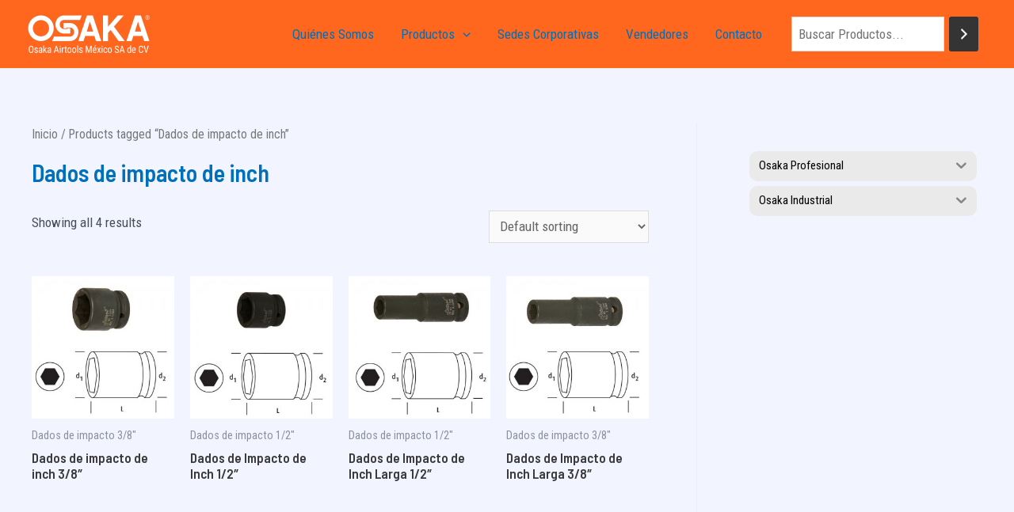

--- FILE ---
content_type: text/css
request_url: https://osakaairtools.com.mx/wp-content/plugins/homer/assets/css/lowercase.css?ver=1655881620
body_size: -420
content:
.homer-lowercase{text-transform:lowercase}


--- FILE ---
content_type: application/javascript
request_url: https://osakaairtools.com.mx/wp-content/plugins/homer/assets/js/frontend/typewriterFrontEnd.js?ver=1655881620
body_size: 10806
content:
!function(e){function t(r){if(n[r])return n[r].exports;var i=n[r]={i:r,l:!1,exports:{}};return e[r].call(i.exports,i,i.exports,t),i.l=!0,i.exports}var n={};t.m=e,t.c=n,t.d=function(e,n,r){t.o(e,n)||Object.defineProperty(e,n,{configurable:!1,enumerable:!0,get:r})},t.n=function(e){var n=e&&e.__esModule?function(){return e.default}:function(){return e};return t.d(n,"a",n),n},t.o=function(e,t){return Object.prototype.hasOwnProperty.call(e,t)},t.p="",t(t.s=177)}({13:function(e,t){!function(){window.homer=window.homer?window.homer:{},homer.typewriter=homer.store?homer.store:{},homer.helpers=homer.helpers?homer.helpers:{},homer.typewriter.animations=homer.typewriter.animations?homer.typewriter.animations:[],homer.typewriter.styles={animeStyles:".homer-typewriter-inner{vertical-align:bottom;display:inline-block;position:relative}.homer-typewriter-phrase{pointer-events:none;display:-ms-inline-flexbox;display:inline-flex;-ms-flex-direction:row;flex-direction:row;-ms-flex-align:center;align-items:center;-ms-flex:none;flex:none;left:0;position:absolute}.homer-typewriter-phrase>span{opacity:0;display:block;-ms-flex:none;flex:none}.homer-typewriter-phrase.active>span{opacity:1}",widthStyles:".homer-typewriter-inner{overflow:hidden!important;}body{display:flex;}",noWidthStyles:".homer-typewriter-inner{overflow:visible!important;}",timelineStyles:'.homer-typewriter-inner{position:relative;--time:3s;}.homer-typewriter-inner::after{content:"";position:absolute;height:2px;bottom:0;left:0;width:0;background-color:var(--timelineColor);animation: var(--time) timeline1 0s infinite;} .homer-typewriter-inner.with-timeline::after{animation: var(--time) timeline2 0s infinite;} @-webkit-keyframes timeline1{from{width:0%;}to{width:100%;}} @-moz-keyframes timeline1{from{width:0%;}to{width:100%;}} @-o-keyframes timeline1{from{width:0%;}to{width:100%;}} @keyframes timeline1{from{width:0%;}to{width:100%;}} @-webkit-keyframes timeline2{from{width:0%;}to{width:100%;}} @-moz-keyframes timeline2{from{width:0%;}to{width:100%;}} @-o-keyframes timeline2{from{width:0%;}to{width:100%;}} @keyframes timeline2{from{width:0%;}to{width:100%;}}'},homer.helpers.blinkCursor=function(e){jQuery&&setInterval(function(){jQuery(e).fadeOut(400).fadeIn(400)},900)}}()},15:function(e,t,n){"use strict";function r(e,t){if(!(e instanceof t))throw new TypeError("Cannot call a class as a function")}var i=function(){function e(e,t){for(var n=0;n<t.length;n++){var r=t[n];r.enumerable=r.enumerable||!1,r.configurable=!0,"value"in r&&(r.writable=!0),Object.defineProperty(e,r.key,r)}}return function(t,n,r){return n&&e(t.prototype,n),r&&e(t,r),t}}(),a=homer.typewriter.styles,o=a.animeStyles,s=a.widthStyles,u=a.noWidthStyles,l=a.timelineStyles,c=function(){function e(){r(this,e),this.library=homer.typewriter.animations}return i(e,[{key:"setData",value:function(e,t,n,r,i){this.target=e,this.fixedWidth=!!r.fixedWidth&&r.fixedWidth,this.spaceStart=!!r.spaceStart&&r.spaceStart,this.cursor=!!r.cursor&&r.cursor,this.cursorType=r.cursorType?r.cursorType:"|",this.fullWidth=!!r.fullWidth&&r.fullWidth,this.visibleStart=!!r.visibleStart&&r.visibleStart,this.styleTag=t,this.items=n,this.speed=r.speed,this.cursorBlink=r.cursorBlink,this.timeline="time"===r.action&&r.timeline,this.timelineColor=r.timelineColor?r.timelineColor:"black",this.cursorColor=r.cursorColor?r.cursorColor:"inherit",this.startDelay=1e3*r.startDelay,this.delay=1e3*r.delay,this.loop="hover"===r.action||r.loop,this.position=i,this.timer=0,this.hoverOption="hover"===r.action,this.timeOption="time"===r.action}},{key:"animateWidth",value:function(e,t,n,r,i,a,o){var s=o&&t<n?a:o;setTimeout(function(){jQuery(e).animate({width:n+"px"},i)},s)}},{key:"animeSwitch",value:function(e,t,n,r,i,a){var o=arguments.length>6&&void 0!==arguments[6]?arguments[6]:r,s=arguments.length>7&&void 0!==arguments[7]?arguments[7]:.5*r,u=arguments[8],l=this,c=l.delay+r,d=l.animations[i],f=i+1<l.animations.length?i+1:0,p=f||-1==i,h=i>-1?i:l.animations.length-1,m=e.length?e[h]:"",y=e.length?e[f]:"",v=a?l.animations[f]:l.animations[0],g=y.offsetWidth,w=m.offsetWidth;l.target.style.height=t+"px",l.loop||p?(d&&d.hide(n,function(){}),v&&v.show(n),l.timeOption&&(u&&l.animateWidth(l.target,w,0,a,r,0,0),u&&setTimeout(function(){l.animateWidth(l.target,0,g+2,a,r,0,0)},r+10),!u&&!l.fullWidth&&!l.fixedWidth&&l.animateWidth(l.target,w,g+2,a,r,o,s),l.timer=setTimeout(function(){l.animeSwitch(e,t,n,r,f,a,o,s,u)},c))):l.target.style.setProperty("--timelineColor","transparent")}},{key:"createReturn",value:function(){var e=this;return{destroy:function(){clearTimeout(e.timer)}}}},{key:"animeRun",value:function(e){var t=e.speed,n=e.plusDelay,r=e.minusDelay,i=e.widthEffect,a=e.hidden,c=e.center,d=void 0===c||c,f=(e.manager,this);f.animations=[];var p=o;p+=a?s:u,p+=f.timeline?l:"",f.styleTag.innerHTML=p,f.target.innerHTML="P";var h=f.target.clientHeight;f.target.innerHTML="",f.items.forEach(function(e,t){var n=document.createElement("span");n.className="homer-typewriter-phrase",n.style.position=0==t?"static":"absolute","center"==f.position&&d&&(n.style.left="50%",n.style.transform="translateX(-50%)"),n.innerHTML=e.value,e.color&&(n.style.color=e.color),f.target.appendChild(n);var r=new advancedAnimation(n);f.animations.push(r)});var m=this.target.querySelectorAll(".homer-typewriter-phrase");(f.hoverOption||f.visibleStart&&m.length)&&m[0].classList.add("active"),(f.hoverOption||f.visibleStart)&&(f.target.style.width=m[0].offsetWidth+5+"px"),m[0].style.position="absolute",f.target.style.height=h+"px",f.target.style.setProperty("--time",f.startDelay+"ms"),f.target.style.setProperty("--timelineColor",f.timelineColor),f.spaceStart&&(f.target.style.width=m[0].offsetWidth+5+"px"),f.fullWidth&&(f.target.style.width="100%");var y=f.hoverOption||f.visibleStart?0:-1;f.timeOption?f.timer=setTimeout(function(){f.animations&&f.animations.length&&f.animeSwitch(m,h,e,t,y,!0,n,r,i),f.timeline&&(f.target.style.setProperty("--time",f.delay+t+"ms"),f.target.className+=f.timeline?" with-timeline":"")},f.startDelay):f.hoverOption&&(f.target.addEventListener("mouseover",function(){clearTimeout(f.timer),f.timer=setTimeout(function(){f.animations&&f.animations.length&&f.animeSwitch(m,h,e,t,y,!0,n,r,i)},0)}),f.target.addEventListener("mouseout",function(){clearTimeout(f.timer),f.timer=setTimeout(function(){f.animations&&f.animations.length&&f.animeSwitch(m,h,e,t,y+1,!1,n,r,i)},0)}))}},{key:"runAnimation",value:function(e){var t=this.library[e-1]&&this.library[e-1].bind(this);return t&&t()}},{key:"opacityAnimation",value:function(e){this.el=e}}]),e}();t.a=c},17:function(e,t,n){"use strict";var r=n(18),i=n.n(r),a=n(3);!function(e){function t(e){this.el=e,this._init()}e.anime=a.default,e.lineEq=function(e,t,n,r,i){var a=(e-t)/(n-r);return a*i+(t-a*r)},t.prototype._init=function(){this.el.classList.add("letter-effect"),i()(this.el,{classPrefix:"letter"}),this.letters=[].slice.call(this.el.querySelectorAll("span")),this.lettersTotal=this.letters.length},t.prototype._stop=function(){a.default.remove(this.letters),this.letters.forEach(function(e){e.style.WebkitTransform=e.style.transform=""})},t.prototype.show=function(e,t){this._stop(),arguments.length?this._animate("in",e,t):this.letters.forEach(function(e){e.style.opacity=1})},t.prototype.hide=function(e,t){this._stop(),arguments.length?this._animate("out",e,t):this.letters.forEach(function(e){e.style.opacity=0})},t.prototype._animate=function(e,t,n){void 0!=t.perspective&&(this.el.style.WebkitPerspective=this.el.style.perspective=t.perspective+"px"),void 0!=t.origin&&this.letters.forEach(function(e){e.style.WebkitTransformOrigin=e.style.transformOrigin=t.origin});var r=t[e],i=t[e].parent?this.el:this.letters;!t[e].parent&&i.forEach(function(e,t){" "===e.innerHTML&&i.splice(t,1)}),r.targets=i,Object(a.default)(r)},e.advancedAnimation=t}(window)},177:function(e,t,n){"use strict";Object.defineProperty(t,"__esModule",{value:!0});var r=n(178),i=(n.n(r),n(13)),a=(n.n(i),n(19)),o=(n.n(a),n(17),n(20)),s=(n.n(o),n(15)),u=function(e){var t=void 0,n=void 0,r=void 0,i=void 0,a=e.closest(".has-text-align-center")||e.closest(".wp-block-button__link"),o=e.closest(".has-text-align-right"),u="left";a?u="center":o&&(u="right"),function(){t=e.dataset.style?e.dataset.style:"1",n=e.dataset.values?JSON.parse(e.dataset.values):[],r=e.dataset.settings?JSON.parse(e.dataset.settings):[],i=e.innerHTML,n.unshift({value:i})}();var l=e.shadowRoot?e.shadowRoot:e.attachShadow({mode:"open"}),c=document.createElement("style"),d=document.createElement("span");d.innerHTML=i,d.className="homer-typewriter-inner",l.innerHTML="",l.appendChild(d),l.appendChild(c);var f=new s.a;f.setData(d,c,n,r,u),f.runAnimation(t)},l=function(){var e=document.querySelectorAll(".homer-typewriter");e&&e.forEach(u)};document.addEventListener("DOMContentLoaded",l),document.addEventListener("visibilitychange",l,!1),document.addEventListener("mozvisibilitychange",l,!1),document.addEventListener("webkitvisibilitychange",l,!1),document.addEventListener("msvisibilitychange",l,!1)},178:function(e,t){},18:function(e,t,n){!function(t){e.exports=t}(function(e,t){"use strict";t=t||{};var n=t.tagName||"span",r=null!=t.classPrefix?t.classPrefix:"letter",i=1,a=function(e){for(var t=e.parentNode,a=e.nodeValue,o=a.length,s=-1;++s<o;){var u=document.createElement(n);r&&(u.className=r+i,i++),u.innerHTML=" "===a[s]?"&nbsp;":a[s],t.insertBefore(u,e)}t.removeChild(e)};return function e(t){for(var n=[].slice.call(t.childNodes),r=n.length,i=-1;++i<r;)e(n[i]);t.nodeType===Node.TEXT_NODE&&a(t)}(e),e})},19:function(e,t){!function(e){"use strict";e.fn.typer=function(t){function n(e,t){l<t.length?(o=t[l].value.split(""),s=o.length,setTimeout(function(){t[l].color?e[0].style.color=t[l].color:e[0].style.color="inherit",e.append(o[u]),u++,u<s?n(e,t):(u=0,l++,setTimeout(function(){(l==t.length-1||a.repeat)&&i(e,function(){n(e,t)})},a.backspaceDelay))},a.typeSpeed)):a.repeat&&r(e,t)}function r(e,t){l=0,setTimeout(function(){n(e,t)},a.repeatDelay)}function i(e,t){setTimeout(function(){e.text(e.text().slice(0,-1)),0<e.text().length?i(e,t):"function"==typeof t&&t()},a.backspaceSpeed)}var a=e.extend({typeSpeed:60,backspaceSpeed:20,backspaceDelay:800,repeatDelay:1e3,repeat:!0,autoStart:!0,startDelay:100,useCursor:!0,cursor:"|",strings:["Animated text"]},t),o=void 0,s=void 0,u=0,l=0;return this.each(function(){var t=e(this),r=void 0,o=void 0;!function(){var e=a.visibleStart?a.strings[a.strings.length-1].value:"";t.append('<span class="typed">'+e+"</span>"),a.useCursor&&(t.append('<span class="typed_cursor" style="color:'+a.cursorColor+'">'+a.cursor+"</span>"),o=t.children(".typed_cursor"),a.cursorBlink&&homer.helpers.blinkCursor(o)),r=t.children(".typed")}(),setTimeout(function(){a.visibleStart?i(r,function(){n(r,a.strings)}):n(r,a.strings)},a.startDelay)})}}(jQuery)},20:function(e,t){function n(e){if(Array.isArray(e)){for(var t=0,n=Array(e.length);t<e.length;t++)n[t]=e[t];return n}return Array.from(e)}!function(e){var t=[function(){var e=1600-200*this.speed;if(this.animeRun({in:{duration:1,delay:e,opacity:1},out:{duration:1,delay:e,opacity:0},speed:e,widthEffect:!0,hidden:!0,center:!1}),this.cursor){var t=document.createElement("span");t.innerText=this.cursorType,t.style="display: inline-block; transform: scaleY(1.2); color:"+this.cursorColor,this.target.parentNode.appendChild(t),this.cursorBlink&&homer.helpers.blinkCursor(t)}return this.target.parentNode.style="display: flex;",this.createReturn()},function(){this.styleTag.innerHTML="",this.target.innerHTML="";var t=[].concat(n(this.items));return this.visibleStart&&t.push(t.shift()),e(this.target).typer({strings:t,typeSpeed:225-25*this.speed,backspaceSpeed:225-25*this.speed,backspaceDelay:this.delay,repeatDelay:0,repeat:this.loop,visibleStart:this.visibleStart,autoStart:this.timeOption,startDelay:this.startDelay,useCursor:this.cursor,cursor:this.cursorType,cursorBlink:this.cursorBlink,cursorColor:this.cursorColor,timelineColor:this.timelineColor,clearOnHighlight:!0,highlightSpeed:20}),!0},function(){var e=2200-200*this.speed;return this.animeRun({perspective:1e3,origin:"50%",in:{duration:e,delay:100,translateY:["70%","0%"],easing:"easeOutExpo",opacity:1},out:{duration:.9*e,delay:0,translateY:["0%","-30%"],rotateX:[0,-90],easing:"easeOutExpo",opacity:0},speed:300,plusDelay:0,minusDelay:200}),this.createReturn()},function(){var e=2200-200*this.speed;return this.animeRun({perspective:100,origin:"50%",in:{duration:e,delay:100,easing:"easeOutExpo",rotateX:[90,0],translateY:["-40%","0%"],opacity:1},out:{duration:.9*e,delay:0,easing:"easeOutExpo",rotateX:[0,-90],opacity:0,translateY:"80%"},speed:300,plusDelay:0}),this.createReturn()},function(){var e=2e3-200*this.speed;return this.animeRun({in:{duration:e,delay:function(e,t){return 50*t},easing:"easeOutElastic",opacity:1,translateY:function(e,t){return t%2==0?["-80%","0%"]:["80%","0%"]}},out:{duration:e,delay:function(e,t){return 50*t},easing:"easeOutExpo",opacity:0,translateY:function(e,t){return t%2==0?"80%":"-80%"}},speed:300,plusDelay:0,minusDelay:200}),this.createReturn()},function(){var e=2e3-200*this.speed;this.animeRun({perspective:1e3,origin:"50% 100%",in:{duration:e,delay:function(e,t){return 200+20*t},easing:"easeOutExpo",opacity:1,rotateY:[-90,0]},out:{duration:e,delay:function(e,t){return 20*t},easing:"easeOutExpo",opacity:0,rotateY:90},speed:300,plusDelay:0});return this.createReturn()},function(){var e=2e3-200*this.speed;this.animeRun({perspective:1e3,origin:"50% 100%",in:{duration:e,delay:function(e,t){return 200+30*t},easing:"easeOutExpo",opacity:1,rotateX:[90,0]},out:{duration:e,delay:function(e,t){return 30*t},easing:"easeOutExpo",opacity:0,rotateX:-90},speed:250,plusDelay:150,minusDelay:350});return this.createReturn()},function(){var e=2e3-200*this.speed;this.animeRun({perspective:1e3,in:{duration:e,delay:function(e,t){return 100+50*t},easing:"easeOutExpo",opacity:1,rotateX:[110,0]},out:{duration:e,delay:function(e,t){return 50*t},easing:"easeOutExpo",opacity:0,rotateX:-110},speed:270,minusDelay:400});return this.createReturn()},function(){var e=2e3-200*this.speed;this.animeRun({in:{duration:e,delay:function(e,t){return anime.random(0,75)},easing:"easeInOutExpo",opacity:1,translateY:["-300%","0%"],rotateZ:function(e,t){return[anime.random(-50,50),0]}},out:{duration:e,delay:function(e,t){return anime.random(0,80)},easing:"easeInOutExpo",opacity:0,translateY:"300%",rotateZ:function(e,t){return anime.random(-50,50)}},speed:300,minusDelay:400});return this.createReturn()},function(){var e=2200-200*this.speed;return this.animeRun({perspective:100,in:{duration:e,delay:100,easing:"easeOutQuad",rotateX:[-90,0],translateY:["100%","0%"],opacity:1},out:{duration:.7*e,delay:0,easing:"easeOutQuad",rotateX:[0,90],opacity:0,translateY:"-50%"},speed:300,plusDelay:100,minusDelay:400}),this.createReturn()},function(){var e=2200-200*this.speed;return this.animeRun({perspective:100,in:{duration:e,opacity:[0,1],easing:"easeInOutQuad",delay:function(e,t){return 150*(t+1)}},out:{duration:.7*e,opacity:0,easing:"easeOutExpo",delay:0},speed:300,plusDelay:100,minusDelay:400}),this.createReturn()},function(){var e=2200-200*this.speed;return this.animeRun({perspective:100,in:{scale:[4,1],opacity:[0,1],translateZ:0,easing:"easeOutExpo",delay:function(e,t){return 70*t},duration:e},out:{opacity:0,duration:10,easing:"easeOutExpo"},speed:300,plusDelay:100,minusDelay:400}),this.createReturn()},function(){var e=2200-200*this.speed;return this.animeRun({perspective:100,in:{duration:e,opacity:[0,1],scale:[.2,1],delay:600},out:{duration:.4*e,opacity:0,scale:2,easing:"easeInExpo"},speed:300,plusDelay:300,minusDelay:600}),this.createReturn()},function(){var e=2200-200*this.speed;return this.animeRun({perspective:100,in:{scale:[.3,1],opacity:[0,1],translateZ:0,easing:"easeOutExpo",delay:function(e,t){return 70*(t+1)},duration:e},out:{duration:50,opacity:0,easing:"easeOutExpo",delay:0},speed:300,plusDelay:200,minusDelay:300}),this.createReturn()},function(){var e=2200-200*this.speed;return this.animeRun({perspective:100,in:{translateX:[-40,0],translateZ:0,opacity:[0,1],easing:"easeOutExpo",duration:e,delay:function(e,t){return 500+30*t}},out:{translateX:[0,30],opacity:[1,0],easing:"easeInExpo",duration:.2*e,delay:function(e,t){return 100+30*t}},speed:300,plusDelay:200,minusDelay:300,hidden:!0}),this.createReturn()},function(){var e=2200-200*this.speed;return this.animeRun({perspective:100,in:{scale:[0,1],elasticity:600,delay:function(e,t){return 45*(t+1)},opacity:[0,1],duration:e},out:{opacity:0,easing:"easeOutExpo",delay:0},speed:300,plusDelay:200,minusDelay:300}),this.createReturn()},function(){var e=2200-200*this.speed;return this.animeRun({perspective:100,in:{translateY:["1.1em",0],translateX:["0.55em",0],translateZ:0,rotateZ:[180,0],duration:e,opacity:1,easing:"easeOutExpo",delay:function(e,t){return 50*t}},out:{opacity:0,duration:.4*e,easing:"easeOutExpo"},speed:300,plusDelay:200,minusDelay:300}),this.createReturn()},function(){var e=2200-200*this.speed;return this.animeRun({perspective:100,in:{duration:e,translateY:[-100,0],easing:"easeOutExpo",opacity:1,delay:function(e,t){return 30*t}},out:{opacity:0,duration:.4*e,easing:"easeOutExpo"},speed:300,plusDelay:200,minusDelay:300}),this.createReturn()}],r=homer&&homer.typewriter&&homer.typewriter.animations;t.forEach(function(e){r&&r.push(e)})}(jQuery)},3:function(e,t,n){"use strict";function r(e,t,n){return Math.min(Math.max(e,t),n)}function i(e,t){return e.indexOf(t)>-1}function a(e,t){return e.apply(null,t)}function o(e){var t=/\(([^)]+)\)/.exec(e);return t?t[1].split(",").map(function(e){return parseFloat(e)}):[]}function s(e,t){function n(e){var n=t?t*e/1e3:e;return n=f<1?Math.exp(-n*f*d)*(h*Math.cos(p*n)+m*Math.sin(p*n)):(h+m*n)*Math.exp(-n*d),0===e||1===e?e:1-n}function i(){var t=me.springs[e];if(t)return t;for(var r=0,i=0;;)if(r+=1/6,1===n(r)){if(++i>=16)break}else i=0;var a=r*(1/6)*1e3;return me.springs[e]=a,a}var a=o(e),s=r(ye.und(a[0])?1:a[0],.1,100),u=r(ye.und(a[1])?100:a[1],.1,100),l=r(ye.und(a[2])?10:a[2],.1,100),c=r(ye.und(a[3])?0:a[3],.1,100),d=Math.sqrt(u/s),f=l/(2*Math.sqrt(u*s)),p=f<1?d*Math.sqrt(1-f*f):0,h=1,m=f<1?(f*d-c)/p:-c+d;return t?n:i}function u(e){return void 0===e&&(e=10),function(t){return Math.ceil(r(t,1e-6,1)*e)*(1/e)}}function l(e,t){if(ye.fnc(e))return e;var n=e.split("(")[0],r=ge[n],i=o(e);switch(n){case"spring":return s(e,t);case"cubicBezier":return a(ve,i);case"steps":return a(u,i);default:return a(r,i)}}function c(e){try{return document.querySelectorAll(e)}catch(e){return}}function d(e,t){for(var n=e.length,r=arguments.length>=2?arguments[1]:void 0,i=[],a=0;a<n;a++)if(a in e){var o=e[a];t.call(r,o,a,e)&&i.push(o)}return i}function f(e){return e.reduce(function(e,t){return e.concat(ye.arr(t)?f(t):t)},[])}function p(e){return ye.arr(e)?e:(ye.str(e)&&(e=c(e)||e),e instanceof NodeList||e instanceof HTMLCollection?[].slice.call(e):[e])}function h(e,t){return e.some(function(e){return e===t})}function m(e){var t={};for(var n in e)t[n]=e[n];return t}function y(e,t){var n=m(e);for(var r in e)n[r]=t.hasOwnProperty(r)?t[r]:e[r];return n}function v(e,t){var n=m(e);for(var r in t)n[r]=ye.und(e[r])?t[r]:e[r];return n}function g(e){var t=/rgb\((\d+,\s*[\d]+,\s*[\d]+)\)/g.exec(e);return t?"rgba("+t[1]+",1)":e}function w(e){var t=/^#?([a-f\d])([a-f\d])([a-f\d])$/i,n=e.replace(t,function(e,t,n,r){return t+t+n+n+r+r}),r=/^#?([a-f\d]{2})([a-f\d]{2})([a-f\d]{2})$/i.exec(n);return"rgba("+parseInt(r[1],16)+","+parseInt(r[2],16)+","+parseInt(r[3],16)+",1)"}function b(e){function t(e,t,n){return n<0&&(n+=1),n>1&&(n-=1),n<1/6?e+6*(t-e)*n:n<.5?t:n<2/3?e+(t-e)*(2/3-n)*6:e}var n,r,i,a=/hsl\((\d+),\s*([\d.]+)%,\s*([\d.]+)%\)/g.exec(e)||/hsla\((\d+),\s*([\d.]+)%,\s*([\d.]+)%,\s*([\d.]+)\)/g.exec(e),o=parseInt(a[1],10)/360,s=parseInt(a[2],10)/100,u=parseInt(a[3],10)/100,l=a[4]||1;if(0==s)n=r=i=u;else{var c=u<.5?u*(1+s):u+s-u*s,d=2*u-c;n=t(d,c,o+1/3),r=t(d,c,o),i=t(d,c,o-1/3)}return"rgba("+255*n+","+255*r+","+255*i+","+l+")"}function x(e){return ye.rgb(e)?g(e):ye.hex(e)?w(e):ye.hsl(e)?b(e):void 0}function O(e){var t=/[+-]?\d*\.?\d+(?:\.\d+)?(?:[eE][+-]?\d+)?(%|px|pt|em|rem|in|cm|mm|ex|ch|pc|vw|vh|vmin|vmax|deg|rad|turn)?$/.exec(e);if(t)return t[1]}function D(e){return i(e,"translate")||"perspective"===e?"px":i(e,"rotate")||i(e,"skew")?"deg":void 0}function k(e,t){return ye.fnc(e)?e(t.target,t.id,t.total):e}function E(e,t){return e.getAttribute(t)}function M(e,t,n){if(h([n,"deg","rad","turn"],O(t)))return t;var r=me.CSS[t+n];if(!ye.und(r))return r;var i=document.createElement(e.tagName),a=e.parentNode&&e.parentNode!==document?e.parentNode:document.body;a.appendChild(i),i.style.position="absolute",i.style.width=100+n;var o=100/i.offsetWidth;a.removeChild(i);var s=o*parseFloat(t);return me.CSS[t+n]=s,s}function T(e,t,n){if(t in e.style){var r=t.replace(/([a-z])([A-Z])/g,"$1-$2").toLowerCase(),i=e.style[t]||getComputedStyle(e).getPropertyValue(r)||"0";return n?M(e,i,n):i}}function S(e,t){return ye.dom(e)&&!ye.inp(e)&&(!ye.nil(E(e,t))||ye.svg(e)&&e[t])?"attribute":ye.dom(e)&&h(he,t)?"transform":ye.dom(e)&&"transform"!==t&&T(e,t)?"css":null!=e[t]?"object":void 0}function C(e){if(ye.dom(e)){for(var t,n=e.style.transform||"",r=/(\w+)\(([^)]*)\)/g,i=new Map;t=r.exec(n);)i.set(t[1],t[2]);return i}}function R(e,t,n,r){var a=i(t,"scale")?1:0+D(t),o=C(e).get(t)||a;return n&&(n.transforms.list.set(t,o),n.transforms.last=t),r?M(e,o,r):o}function P(e,t,n,r){switch(S(e,t)){case"transform":return R(e,t,r,n);case"css":return T(e,t,n);case"attribute":return E(e,t);default:return e[t]||0}}function L(e,t){var n=/^(\*=|\+=|-=)/.exec(e);if(!n)return e;var r=O(e)||0,i=parseFloat(t),a=parseFloat(e.replace(n[0],""));switch(n[0][0]){case"+":return i+a+r;case"-":return i-a+r;case"*":return i*a+r}}function I(e,t){if(ye.col(e))return x(e);if(/\s/g.test(e))return e;var n=O(e),r=n?e.substr(0,e.length-n.length):e;return t?r+t:r}function W(e,t){return Math.sqrt(Math.pow(t.x-e.x,2)+Math.pow(t.y-e.y,2))}function A(e){return 2*Math.PI*E(e,"r")}function B(e){return 2*E(e,"width")+2*E(e,"height")}function N(e){return W({x:E(e,"x1"),y:E(e,"y1")},{x:E(e,"x2"),y:E(e,"y2")})}function j(e){for(var t,n=e.points,r=0,i=0;i<n.numberOfItems;i++){var a=n.getItem(i);i>0&&(r+=W(t,a)),t=a}return r}function _(e){var t=e.points;return j(e)+W(t.getItem(t.numberOfItems-1),t.getItem(0))}function H(e){if(e.getTotalLength)return e.getTotalLength();switch(e.tagName.toLowerCase()){case"circle":return A(e);case"rect":return B(e);case"line":return N(e);case"polyline":return j(e);case"polygon":return _(e)}}function Y(e){var t=H(e);return e.setAttribute("stroke-dasharray",t),t}function X(e){for(var t=e.parentNode;ye.svg(t)&&ye.svg(t.parentNode);)t=t.parentNode;return t}function F(e,t){var n=t||{},r=n.el||X(e),i=r.getBoundingClientRect(),a=E(r,"viewBox"),o=i.width,s=i.height,u=n.viewBox||(a?a.split(" "):[0,0,o,s]);return{el:r,viewBox:u,x:u[0]/1,y:u[1]/1,w:o,h:s,vW:u[2],vH:u[3]}}function q(e,t){var n=ye.str(e)?c(e)[0]:e,r=t||100;return function(e){return{property:e,el:n,svg:F(n),totalLength:H(n)*(r/100)}}}function Q(e,t,n){function r(n){void 0===n&&(n=0);var r=t+n>=1?t+n:0;return e.el.getPointAtLength(r)}var i=F(e.el,e.svg),a=r(),o=r(-1),s=r(1),u=n?1:i.w/i.vW,l=n?1:i.h/i.vH;switch(e.property){case"x":return(a.x-i.x)*u;case"y":return(a.y-i.y)*l;case"angle":return 180*Math.atan2(s.y-o.y,s.x-o.x)/Math.PI}}function Z(e,t){var n=/[+-]?\d*\.?\d+(?:\.\d+)?(?:[eE][+-]?\d+)?/g,r=I(ye.pth(e)?e.totalLength:e,t)+"";return{original:r,numbers:r.match(n)?r.match(n).map(Number):[0],strings:ye.str(e)||t?r.split(n):[]}}function V(e){return d(e?f(ye.arr(e)?e.map(p):p(e)):[],function(e,t,n){return n.indexOf(e)===t})}function $(e){var t=V(e);return t.map(function(e,n){return{target:e,id:n,total:t.length,transforms:{list:C(e)}}})}function z(e,t){var n=m(t);if(/^spring/.test(n.easing)&&(n.duration=s(n.easing)),ye.arr(e)){var r=e.length;2===r&&!ye.obj(e[0])?e={value:e}:ye.fnc(t.duration)||(n.duration=t.duration/r)}var i=ye.arr(e)?e:[e];return i.map(function(e,n){var r=ye.obj(e)&&!ye.pth(e)?e:{value:e};return ye.und(r.delay)&&(r.delay=n?0:t.delay),ye.und(r.endDelay)&&(r.endDelay=n===i.length-1?t.endDelay:0),r}).map(function(e){return v(e,n)})}function G(e){for(var t=d(f(e.map(function(e){return Object.keys(e)})),function(e){return ye.key(e)}).reduce(function(e,t){return e.indexOf(t)<0&&e.push(t),e},[]),n={},r=0;r<t.length;r++)!function(r){var i=t[r];n[i]=e.map(function(e){var t={};for(var n in e)ye.key(n)?n==i&&(t.value=e[n]):t[n]=e[n];return t})}(r);return n}function J(e,t){var n=[],r=t.keyframes;r&&(t=v(G(r),t));for(var i in t)ye.key(i)&&n.push({name:i,tweens:z(t[i],e)});return n}function K(e,t){var n={};for(var r in e){var i=k(e[r],t);ye.arr(i)&&(i=i.map(function(e){return k(e,t)}),1===i.length&&(i=i[0])),n[r]=i}return n.duration=parseFloat(n.duration),n.delay=parseFloat(n.delay),n}function U(e,t){var n;return e.tweens.map(function(r){var i=K(r,t),a=i.value,o=ye.arr(a)?a[1]:a,s=O(o),u=P(t.target,e.name,s,t),c=n?n.to.original:u,d=ye.arr(a)?a[0]:c,f=O(d)||O(u),p=s||f;return ye.und(o)&&(o=c),i.from=Z(d,p),i.to=Z(L(o,d),p),i.start=n?n.end:0,i.end=i.start+i.delay+i.duration+i.endDelay,i.easing=l(i.easing,i.duration),i.isPath=ye.pth(a),i.isPathTargetInsideSVG=i.isPath&&ye.svg(t.target),i.isColor=ye.col(i.from.original),i.isColor&&(i.round=1),n=i,i})}function ee(e,t){$(e).forEach(function(e){for(var n in t){var r=k(t[n],e),i=e.target,a=O(r),o=P(i,n,a,e),s=a||O(o),u=L(I(r,s),o),l=S(i,n);we[l](i,n,u,e.transforms,!0)}})}function te(e,t){var n=S(e.target,t.name);if(n){var r=U(t,e),i=r[r.length-1];return{type:n,property:t.name,animatable:e,tweens:r,duration:i.end,delay:r[0].delay,endDelay:i.endDelay}}}function ne(e,t){return d(f(e.map(function(e){return t.map(function(t){return te(e,t)})})),function(e){return!ye.und(e)})}function re(e,t){var n=e.length,r=function(e){return e.timelineOffset?e.timelineOffset:0},i={};return i.duration=n?Math.max.apply(Math,e.map(function(e){return r(e)+e.duration})):t.duration,i.delay=n?Math.min.apply(Math,e.map(function(e){return r(e)+e.delay})):t.delay,i.endDelay=n?i.duration-Math.max.apply(Math,e.map(function(e){return r(e)+e.duration-e.endDelay})):t.endDelay,i}function ie(e){var t=y(fe,e),n=y(pe,e),r=J(n,e),i=$(e.targets),a=ne(i,r),o=re(a,n),s=be;return be++,v(t,{id:s,children:[],animatables:i,animations:a,duration:o.duration,delay:o.delay,endDelay:o.endDelay})}function ae(){return!!document&&document.hidden}function oe(e){function t(e){var t=window.Promise&&new Promise(function(e){return g=e});return e.finished=t,t}function n(){var e=w.direction;"alternate"!==e&&(w.direction="normal"!==e?"normal":"reverse"),w.reversed=!w.reversed,p.forEach(function(e){return e.reversed=w.reversed})}function i(e){return w.reversed?w.duration-e:e}function a(){h=0,m=i(w.currentTime)*(1/oe.speed)}function o(e,t){t&&t.seek(e-t.timelineOffset)}function s(e){if(w.reversePlayback)for(var t=v;t--;)o(e,p[t]);else for(var n=0;n<v;n++)o(e,p[n])}function u(e){for(var t=0,n=w.animations,i=n.length;t<i;){var a=n[t],o=a.animatable,s=a.tweens,u=s.length-1,l=s[u];u&&(l=d(s,function(t){return e<t.end})[0]||l);for(var c=r(e-l.start-l.delay,0,l.duration)/l.duration,f=isNaN(c)?1:l.easing(c),p=l.to.strings,h=l.round,m=[],y=l.to.numbers.length,v=void 0,g=0;g<y;g++){var b=void 0,x=l.to.numbers[g],O=l.from.numbers[g]||0;b=l.isPath?Q(l.value,f*x,l.isPathTargetInsideSVG):O+f*(x-O),h&&(l.isColor&&g>2||(b=Math.round(b*h)/h)),m.push(b)}var D=p.length;if(D){v=p[0];for(var k=0;k<D;k++){var E=(p[k],p[k+1]),M=m[k];isNaN(M)||(v+=E?M+E:M+" ")}}else v=m[0];we[a.type](o.target,a.property,v,o.transforms),a.currentValue=v,t++}}function l(e){w[e]&&!w.passThrough&&w[e](w)}function c(){w.remaining&&!0!==w.remaining&&w.remaining--}function f(e){var a=w.duration,o=w.delay,d=a-w.endDelay,f=i(e);w.progress=r(f/a*100,0,100),w.reversePlayback=f<w.currentTime,p&&s(f),!w.began&&w.currentTime>0&&(w.began=!0,l("begin")),!w.loopBegan&&w.currentTime>0&&(w.loopBegan=!0,l("loopBegin")),f<=o&&0!==w.currentTime&&u(0),(f>=d&&w.currentTime!==a||!a)&&u(a),f>o&&f<d?(w.changeBegan||(w.changeBegan=!0,w.changeCompleted=!1,l("changeBegin")),l("change"),u(f)):w.changeBegan&&(w.changeCompleted=!0,w.changeBegan=!1,l("changeComplete")),w.currentTime=r(f,0,a),w.began&&l("update"),e>=a&&(m=0,c(),w.remaining?(h=y,l("loopComplete"),w.loopBegan=!1,"alternate"===w.direction&&n()):(w.paused=!0,w.completed||(w.completed=!0,l("loopComplete"),l("complete"),!w.passThrough&&"Promise"in window&&(g(),b=t(w)))))}void 0===e&&(e={});var p,h=0,m=0,y=0,v=0,g=null,w=ie(e),b=t(w);return w.reset=function(){var e=w.direction;w.passThrough=!1,w.currentTime=0,w.progress=0,w.paused=!0,w.began=!1,w.loopBegan=!1,w.changeBegan=!1,w.completed=!1,w.changeCompleted=!1,w.reversePlayback=!1,w.reversed="reverse"===e,w.remaining=w.loop,p=w.children,v=p.length;for(var t=v;t--;)w.children[t].reset();(w.reversed&&!0!==w.loop||"alternate"===e&&1===w.loop)&&w.remaining++,u(w.reversed?w.duration:0)},w._onDocumentVisibility=a,w.set=function(e,t){return ee(e,t),w},w.tick=function(e){y=e,h||(h=y),f((y+(m-h))*oe.speed)},w.seek=function(e){f(i(e))},w.pause=function(){w.paused=!0,a()},w.play=function(){w.paused&&(w.completed&&w.reset(),w.paused=!1,xe.push(w),a(),Oe())},w.reverse=function(){n(),w.completed=!w.reversed,a()},w.restart=function(){w.reset(),w.play()},w.remove=function(e){ue(V(e),w)},w.reset(),w.autoplay&&w.play(),w}function se(e,t){for(var n=t.length;n--;)h(e,t[n].animatable.target)&&t.splice(n,1)}function ue(e,t){var n=t.animations,r=t.children;se(e,n);for(var i=r.length;i--;){var a=r[i],o=a.animations;se(e,o),o.length||a.children.length||r.splice(i,1)}n.length||r.length||t.pause()}function le(e){for(var t=V(e),n=xe.length;n--;){ue(t,xe[n])}}function ce(e,t){void 0===t&&(t={});var n=t.direction||"normal",r=t.easing?l(t.easing):null,i=t.grid,a=t.axis,o=t.from||0,s="first"===o,u="center"===o,c="last"===o,d=ye.arr(e),f=d?parseFloat(e[0]):parseFloat(e),p=d?parseFloat(e[1]):0,h=O(d?e[1]:e)||0,m=t.start||0+(d?f:0),y=[],v=0;return function(e,t,l){if(s&&(o=0),u&&(o=(l-1)/2),c&&(o=l-1),!y.length){for(var g=0;g<l;g++){if(i){var w=u?(i[0]-1)/2:o%i[0],b=u?(i[1]-1)/2:Math.floor(o/i[0]),x=g%i[0],O=Math.floor(g/i[0]),D=w-x,k=b-O,E=Math.sqrt(D*D+k*k);"x"===a&&(E=-D),"y"===a&&(E=-k),y.push(E)}else y.push(Math.abs(o-g));v=Math.max.apply(Math,y)}r&&(y=y.map(function(e){return r(e/v)*v})),"reverse"===n&&(y=y.map(function(e){return a?e<0?-1*e:-e:Math.abs(v-e)}))}return m+(d?(p-f)/v:f)*(Math.round(100*y[t])/100)+h}}function de(e){void 0===e&&(e={});var t=oe(e);return t.duration=0,t.add=function(n,r){function i(e){e.passThrough=!0}var a=xe.indexOf(t),o=t.children;a>-1&&xe.splice(a,1);for(var s=0;s<o.length;s++)i(o[s]);var u=v(n,y(pe,e));u.targets=u.targets||e.targets;var l=t.duration;u.autoplay=!1,u.direction=t.direction,u.timelineOffset=ye.und(r)?l:L(r,l),i(t),t.seek(u.timelineOffset);var c=oe(u);i(c),o.push(c);var d=re(o,e);return t.delay=d.delay,t.endDelay=d.endDelay,t.duration=d.duration,t.seek(0),t.reset(),t.autoplay&&t.play(),t},t}Object.defineProperty(t,"__esModule",{value:!0});var fe={update:null,begin:null,loopBegin:null,changeBegin:null,change:null,changeComplete:null,loopComplete:null,complete:null,loop:1,direction:"normal",autoplay:!0,timelineOffset:0},pe={duration:1e3,delay:0,endDelay:0,easing:"easeOutElastic(1, .5)",round:0},he=["translateX","translateY","translateZ","rotate","rotateX","rotateY","rotateZ","scale","scaleX","scaleY","scaleZ","skew","skewX","skewY","perspective","matrix","matrix3d"],me={CSS:{},springs:{}},ye={arr:function(e){return Array.isArray(e)},obj:function(e){return i(Object.prototype.toString.call(e),"Object")},pth:function(e){return ye.obj(e)&&e.hasOwnProperty("totalLength")},svg:function(e){return e instanceof SVGElement},inp:function(e){return e instanceof HTMLInputElement},dom:function(e){return e.nodeType||ye.svg(e)},str:function(e){return"string"==typeof e},fnc:function(e){return"function"==typeof e},und:function(e){return void 0===e},nil:function(e){return ye.und(e)||null===e},hex:function(e){return/(^#[0-9A-F]{6}$)|(^#[0-9A-F]{3}$)/i.test(e)},rgb:function(e){return/^rgb/.test(e)},hsl:function(e){return/^hsl/.test(e)},col:function(e){return ye.hex(e)||ye.rgb(e)||ye.hsl(e)},key:function(e){return!fe.hasOwnProperty(e)&&!pe.hasOwnProperty(e)&&"targets"!==e&&"keyframes"!==e}},ve=function(){function e(e,t){return 1-3*t+3*e}function t(e,t){return 3*t-6*e}function n(e){return 3*e}function r(r,i,a){return((e(i,a)*r+t(i,a))*r+n(i))*r}function i(r,i,a){return 3*e(i,a)*r*r+2*t(i,a)*r+n(i)}function a(e,t,n,i,a){var o,s,u=0;do{s=t+(n-t)/2,o=r(s,i,a)-e,o>0?n=s:t=s}while(Math.abs(o)>1e-7&&++u<10);return s}function o(e,t,n,a){for(var o=0;o<4;++o){var s=i(t,n,a);if(0===s)return t;t-=(r(t,n,a)-e)/s}return t}function s(e,t,n,s){function c(t){for(var r=0,s=1,c=u-1;s!==c&&d[s]<=t;++s)r+=l;--s;var f=(t-d[s])/(d[s+1]-d[s]),p=r+f*l,h=i(p,e,n);return h>=.001?o(t,p,e,n):0===h?p:a(t,r,r+l,e,n)}if(0<=e&&e<=1&&0<=n&&n<=1){var d=new Float32Array(u);if(e!==t||n!==s)for(var f=0;f<u;++f)d[f]=r(f*l,e,n);return function(i){return e===t&&n===s?i:0===i||1===i?i:r(c(i),t,s)}}}var u=11,l=1/(u-1);return s}(),ge=function(){var e={linear:function(){return function(e){return e}}},t={Sine:function(){return function(e){return 1-Math.cos(e*Math.PI/2)}},Circ:function(){return function(e){return 1-Math.sqrt(1-e*e)}},Back:function(){return function(e){return e*e*(3*e-2)}},Bounce:function(){return function(e){for(var t,n=4;e<((t=Math.pow(2,--n))-1)/11;);return 1/Math.pow(4,3-n)-7.5625*Math.pow((3*t-2)/22-e,2)}},Elastic:function(e,t){void 0===e&&(e=1),void 0===t&&(t=.5);var n=r(e,1,10),i=r(t,.1,2);return function(e){return 0===e||1===e?e:-n*Math.pow(2,10*(e-1))*Math.sin((e-1-i/(2*Math.PI)*Math.asin(1/n))*(2*Math.PI)/i)}}};return["Quad","Cubic","Quart","Quint","Expo"].forEach(function(e,n){t[e]=function(){return function(e){return Math.pow(e,n+2)}}}),Object.keys(t).forEach(function(n){var r=t[n];e["easeIn"+n]=r,e["easeOut"+n]=function(e,t){return function(n){return 1-r(e,t)(1-n)}},e["easeInOut"+n]=function(e,t){return function(n){return n<.5?r(e,t)(2*n)/2:1-r(e,t)(-2*n+2)/2}},e["easeOutIn"+n]=function(e,t){return function(n){return n<.5?(1-r(e,t)(1-2*n))/2:(r(e,t)(2*n-1)+1)/2}}}),e}(),we={css:function(e,t,n){return e.style[t]=n},attribute:function(e,t,n){return e.setAttribute(t,n)},object:function(e,t,n){return e[t]=n},transform:function(e,t,n,r,i){if(r.list.set(t,n),t===r.last||i){var a="";r.list.forEach(function(e,t){a+=t+"("+e+") "}),e.style.transform=a}}},be=0,xe=[],Oe=function(){function e(){r||ae()&&oe.suspendWhenDocumentHidden||!(xe.length>0)||(r=requestAnimationFrame(t))}function t(e){for(var n=xe.length,i=0;i<n;){var a=xe[i];a.paused?(xe.splice(i,1),n--):(a.tick(e),i++)}r=i>0?requestAnimationFrame(t):void 0}function n(){oe.suspendWhenDocumentHidden&&(ae()?r=cancelAnimationFrame(r):(xe.forEach(function(e){return e._onDocumentVisibility()}),Oe()))}var r;return"undefined"!=typeof document&&document.addEventListener("visibilitychange",n),e}();oe.version="3.2.1",oe.speed=1,oe.suspendWhenDocumentHidden=!0,oe.running=xe,oe.remove=le,oe.get=P,oe.set=ee,oe.convertPx=M,oe.path=q,oe.setDashoffset=Y,oe.stagger=ce,oe.timeline=de,oe.easing=l,oe.penner=ge,oe.random=function(e,t){return Math.floor(Math.random()*(t-e+1))+e},t.default=oe}});